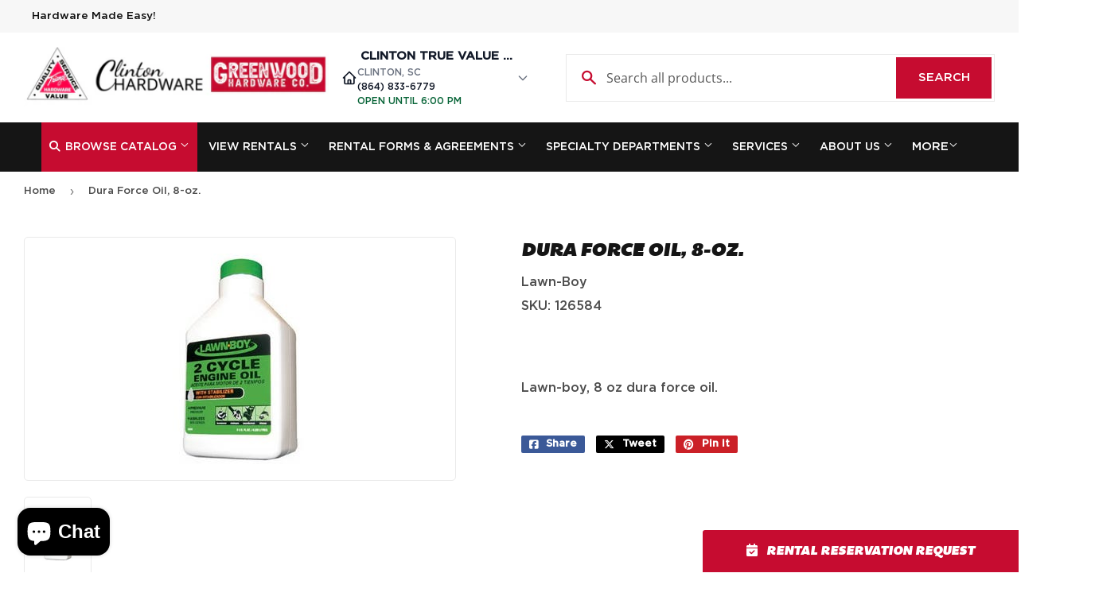

--- FILE ---
content_type: text/css
request_url: https://trianglehardware.com/cdn/shop/t/2/assets/enquiry.css?v=87909539455397275931723593666
body_size: 308
content:
/** Shopify CDN: Minification failed

Line 30:0 Unexpected "$"
Line 30:15 Unexpected "{"
Line 30:25 Expected ":"
Line 30:42 Unexpected ";"

**/
/** Shopify CDN: Minification failed

Line 22:0 Unexpected "$"
Line 22:15 Unexpected "{"
Line 22:25 Expected ":"
Line 22:42 Unexpected ";"

**/
/** Shopify CDN: Minification failed

Line 14:0 Unexpected "$"
Line 14:15 Unexpected "{"
Line 14:25 Expected ":"
Line 14:42 Unexpected ";"

**/
/*============================================================================
  Ajaxify Colours
  Add your theme colors in here, or create new styles.
    - If creating new styles, you may have to restyle text, headers and links
==============================================================================*/
$colorBorder: {{ settings.color_borders }};

.enquiry-sr-only{
  position:absolute;
  width:1px;
  height:1px;
  padding:0;
  margin:-1px;
  overflow:hidden;
  clip:rect(0,0,0,0);
  border:0
}
.enquiry-flex{
  display:flex
}
.enquiry-flex>div{
  margin:0 10px
}
.enquiry-flex>div:first-child{
  margin-left:0
}
.enquiry-flex>div:last-child{
  margin-right:0
}
.enquiry-flex-one-half{
  width:50%
}
.enquiry-flex-two-thirds{
  width:66.666666666%
}
.enquiry-flex-one-third{
  width:33.333333333%
}
.enquiry-flex-item:first-child{
  margin-left:0
}
.enquiry-flex-item:last-child{
  margin-right:0
}
.enquiry-flyout{
  width:100%;
  height:100%;
  padding-right:40px;
  max-width:500px;
  position:absolute;
  position:fixed;
  top:0;
  right:-540px;
  z-index:999999;
  background:#fff;
  overflow-y:scroll;
  border:1px solid gray;
  border-right:0;
  transition:all .5s;
  list-style-type:none;
  box-shadow:0 6.7px 5.3px #0000000c,0 12.5px 10px #0000000f,0 22.3px 17.9px #00000012;
  -webkit-font-smoothing:antialiased
}
.enquiry-flyout.enabled-shift{
  transform-origin:0 0;
  transform:translate(-500px);
  transition:transform .5s cubic-bezier(.77,.2,.05,1)
}
.enquiry-flyout-header-container{
  display:flex;
  justify-content:space-between;
  align-items:center;
  padding:15px
}
.enquiry-flyout-title{
  font-size:24px;
  font-weight:700;
  color:#656565
}
.enquiry-flyout-header-container 
.close-flyout-button{
  background-color:transparent;
  border:0 none;
  font-weight:700;
  font-size:2em
}
.enquiry-flyout-header-container 
.close-flyout-button:hover{
  color:#252525;
  fill:#252525
}
.flyout-selection-container h3,
.enquiry-flyout-title{
  color:#252525
}
.enquiry-product-list-container{
  padding-left:15px;
  padding-right:15px
}
.enquiry-products{
  width:100%
}
.enquiry-thumbnail{
  max-width:70px;
  max-height:70px
}
.enquiry-button {
 width: 100%; 
}
.enquiry-button-remove{
  border:0 none;
  background-color:transparent;
  border-radius:4px
}
.enquiry-button-remove:hover{
  border:0 none;
  background-color:#eee
}
.enquiry-select{
  border-radius:4px
}
#enquiry-date-requested{
  border: 1px solid #E9E9E9;
  margin-bottom:20px;
  padding:14px 10px;
  border-radius:4px
}
#enquiry-name-label{
  position:absolute;
  left:-9999px
}
td.enquiry-thumbnail-column{
  padding:5px 15px
}
.options{
  display:flex;
  margin-bottom:1rem
}.option{
  padding:10px 20px;
  margin-right:10px;
  border:1px solid #E9E9E9;
  cursor:pointer;
  border-radius:3px
}
#js-enquiry-durations{
  flex-wrap: wrap;
  margin-bottom:1rem
}

#js-enquiry-durations .option {
  width:100%;
  margin-bottom: 15px;
}
/*# sourceMappingURL=/s/files/1/0509/2766/5342/t/2/assets/enquiry.css.map?v=1715965687 */
